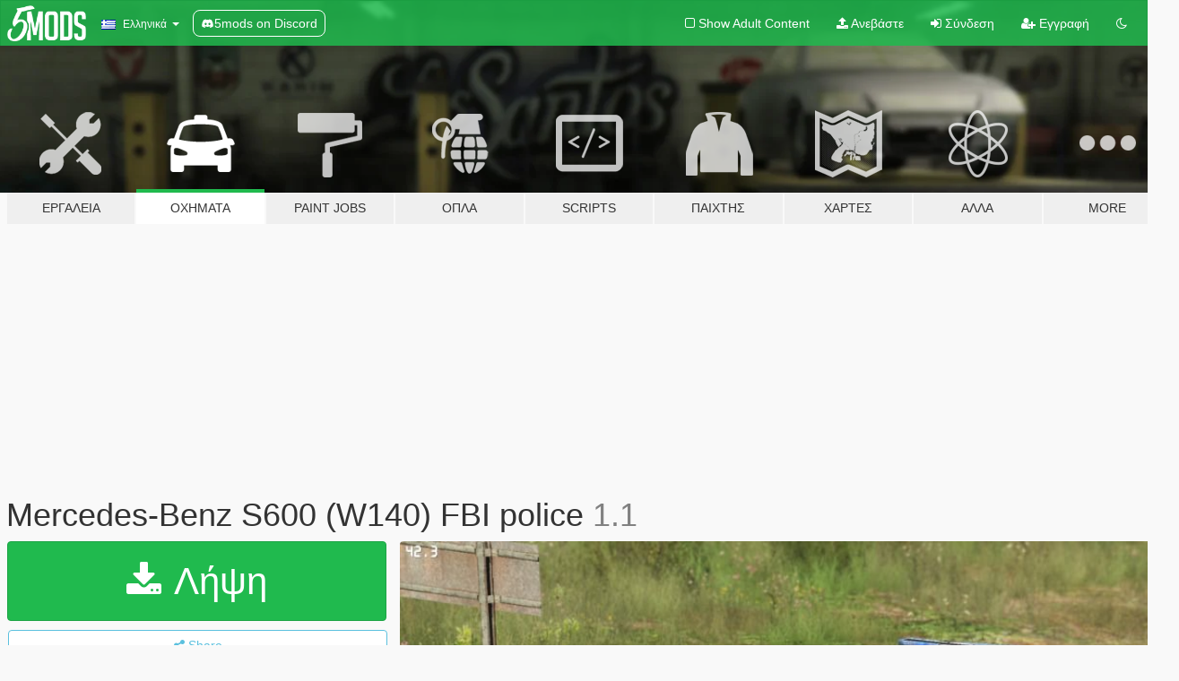

--- FILE ---
content_type: text/html; charset=utf-8
request_url: https://el.gta5-mods.com/vehicles/mercedes-benz-s600-w140-fbi-chinafan-dragon777
body_size: 14821
content:

<!DOCTYPE html>
<html lang="el" dir="ltr">
<head>
	<title>
		Mercedes-Benz S600 (W140) FBI police - GTA5-Mods.com
	</title>

		<script
		  async
		  src="https://hb.vntsm.com/v4/live/vms/sites/gta5-mods.com/index.js"
        ></script>

        <script>
          self.__VM = self.__VM || [];
          self.__VM.push(function (admanager, scope) {
            scope.Config.buildPlacement((configBuilder) => {
              configBuilder.add("billboard");
              configBuilder.addDefaultOrUnique("mobile_mpu").setBreakPoint("mobile")
            }).display("top-ad");

            scope.Config.buildPlacement((configBuilder) => {
              configBuilder.add("leaderboard");
              configBuilder.addDefaultOrUnique("mobile_mpu").setBreakPoint("mobile")
            }).display("central-ad");

            scope.Config.buildPlacement((configBuilder) => {
              configBuilder.add("mpu");
              configBuilder.addDefaultOrUnique("mobile_mpu").setBreakPoint("mobile")
            }).display("side-ad");

            scope.Config.buildPlacement((configBuilder) => {
              configBuilder.add("leaderboard");
              configBuilder.addDefaultOrUnique("mpu").setBreakPoint({ mediaQuery: "max-width:1200px" })
            }).display("central-ad-2");

            scope.Config.buildPlacement((configBuilder) => {
              configBuilder.add("leaderboard");
              configBuilder.addDefaultOrUnique("mobile_mpu").setBreakPoint("mobile")
            }).display("bottom-ad");

            scope.Config.buildPlacement((configBuilder) => {
              configBuilder.add("desktop_takeover");
              configBuilder.addDefaultOrUnique("mobile_takeover").setBreakPoint("mobile")
            }).display("takeover-ad");

            scope.Config.get('mpu').display('download-ad-1');
          });
        </script>

	<meta charset="utf-8">
	<meta name="viewport" content="width=320, initial-scale=1.0, maximum-scale=1.0">
	<meta http-equiv="X-UA-Compatible" content="IE=edge">
	<meta name="msapplication-config" content="none">
	<meta name="theme-color" content="#20ba4e">
	<meta name="msapplication-navbutton-color" content="#20ba4e">
	<meta name="apple-mobile-web-app-capable" content="yes">
	<meta name="apple-mobile-web-app-status-bar-style" content="#20ba4e">
	<meta name="csrf-param" content="authenticity_token" />
<meta name="csrf-token" content="W0iSaRoPYwqDDFAJLNqaqc9OHFgEvsHxPf/lhq9xSrW9D1eZjI8TsYHyp4TAEaujQCFtGiCdNlvWdHlTgrcVMQ==" />
	    <!--suppress ALL -->

    <meta property="og:url" content="https://el.gta5-mods.com/vehicles/mercedes-benz-s600-w140-fbi-chinafan-dragon777">
    <meta property="og:title" content="Mercedes-Benz S600 (W140) FBI police">
    <meta property="og:description" content="欢迎关注我的微博：China帆帆 分享最新作品和寻找共同爱好 欢迎加入GTA5资源分享群：522256307  Model: Mad EA, k1real24  Convert and rework: DragoN777  Lightbar: CHINAFAN  Installation 1.Open archive with program OpenIV &quot;GTA V\x64e.rpf\levels\gta5\vehicles.rpf&quot; and replace files:  -fbi_hi.yft -fbi.yft -fbi.ytd">
    <meta property="og:site_name" content="GTA5-Mods.com">
    <meta property="og:image" content="https://img.gta5-mods.com/q75/images/mercedes-benz-s600-w140-fbi-chinafan-dragon777/83c2ac-_GM-2016-04-09 14-06-24.jpg">

    <meta name="twitter:card" content="summary_large_image">
    <meta name="twitter:site" content="@5mods">
    <meta name="twitter:title" content="Mercedes-Benz S600 (W140) FBI police">
    <meta name="twitter:description" content="欢迎关注我的微博：China帆帆 分享最新作品和寻找共同爱好 欢迎加入GTA5资源分享群：522256307  Model: Mad EA, k1real24  Convert and rework: DragoN777  Lightbar: CHINAFAN  Installation 1.Open archive with program OpenIV &quot;GTA V\x64e.rpf\levels\gta5\vehicles.rpf&quot; and replace files:  -fbi_hi.yft -fbi.yft -fbi.ytd">
    <meta name="twitter:image" content="https://img.gta5-mods.com/q75/images/mercedes-benz-s600-w140-fbi-chinafan-dragon777/83c2ac-_GM-2016-04-09 14-06-24.jpg">


	<link rel="shortcut icon" type="image/x-icon" href="https://images.gta5-mods.com/icons/favicon.png">
	<link rel="stylesheet" media="screen" href="/assets/application-7e510725ebc5c55e88a9fd87c027a2aa9e20126744fbac89762e0fd54819c399.css" />
	    <link rel="alternate" hreflang="id" href="https://id.gta5-mods.com/vehicles/mercedes-benz-s600-w140-fbi-chinafan-dragon777">
    <link rel="alternate" hreflang="ms" href="https://ms.gta5-mods.com/vehicles/mercedes-benz-s600-w140-fbi-chinafan-dragon777">
    <link rel="alternate" hreflang="bg" href="https://bg.gta5-mods.com/vehicles/mercedes-benz-s600-w140-fbi-chinafan-dragon777">
    <link rel="alternate" hreflang="ca" href="https://ca.gta5-mods.com/vehicles/mercedes-benz-s600-w140-fbi-chinafan-dragon777">
    <link rel="alternate" hreflang="cs" href="https://cs.gta5-mods.com/vehicles/mercedes-benz-s600-w140-fbi-chinafan-dragon777">
    <link rel="alternate" hreflang="da" href="https://da.gta5-mods.com/vehicles/mercedes-benz-s600-w140-fbi-chinafan-dragon777">
    <link rel="alternate" hreflang="de" href="https://de.gta5-mods.com/vehicles/mercedes-benz-s600-w140-fbi-chinafan-dragon777">
    <link rel="alternate" hreflang="el" href="https://el.gta5-mods.com/vehicles/mercedes-benz-s600-w140-fbi-chinafan-dragon777">
    <link rel="alternate" hreflang="en" href="https://www.gta5-mods.com/vehicles/mercedes-benz-s600-w140-fbi-chinafan-dragon777">
    <link rel="alternate" hreflang="es" href="https://es.gta5-mods.com/vehicles/mercedes-benz-s600-w140-fbi-chinafan-dragon777">
    <link rel="alternate" hreflang="fr" href="https://fr.gta5-mods.com/vehicles/mercedes-benz-s600-w140-fbi-chinafan-dragon777">
    <link rel="alternate" hreflang="gl" href="https://gl.gta5-mods.com/vehicles/mercedes-benz-s600-w140-fbi-chinafan-dragon777">
    <link rel="alternate" hreflang="ko" href="https://ko.gta5-mods.com/vehicles/mercedes-benz-s600-w140-fbi-chinafan-dragon777">
    <link rel="alternate" hreflang="hi" href="https://hi.gta5-mods.com/vehicles/mercedes-benz-s600-w140-fbi-chinafan-dragon777">
    <link rel="alternate" hreflang="it" href="https://it.gta5-mods.com/vehicles/mercedes-benz-s600-w140-fbi-chinafan-dragon777">
    <link rel="alternate" hreflang="hu" href="https://hu.gta5-mods.com/vehicles/mercedes-benz-s600-w140-fbi-chinafan-dragon777">
    <link rel="alternate" hreflang="mk" href="https://mk.gta5-mods.com/vehicles/mercedes-benz-s600-w140-fbi-chinafan-dragon777">
    <link rel="alternate" hreflang="nl" href="https://nl.gta5-mods.com/vehicles/mercedes-benz-s600-w140-fbi-chinafan-dragon777">
    <link rel="alternate" hreflang="nb" href="https://no.gta5-mods.com/vehicles/mercedes-benz-s600-w140-fbi-chinafan-dragon777">
    <link rel="alternate" hreflang="pl" href="https://pl.gta5-mods.com/vehicles/mercedes-benz-s600-w140-fbi-chinafan-dragon777">
    <link rel="alternate" hreflang="pt-BR" href="https://pt.gta5-mods.com/vehicles/mercedes-benz-s600-w140-fbi-chinafan-dragon777">
    <link rel="alternate" hreflang="ro" href="https://ro.gta5-mods.com/vehicles/mercedes-benz-s600-w140-fbi-chinafan-dragon777">
    <link rel="alternate" hreflang="ru" href="https://ru.gta5-mods.com/vehicles/mercedes-benz-s600-w140-fbi-chinafan-dragon777">
    <link rel="alternate" hreflang="sl" href="https://sl.gta5-mods.com/vehicles/mercedes-benz-s600-w140-fbi-chinafan-dragon777">
    <link rel="alternate" hreflang="fi" href="https://fi.gta5-mods.com/vehicles/mercedes-benz-s600-w140-fbi-chinafan-dragon777">
    <link rel="alternate" hreflang="sv" href="https://sv.gta5-mods.com/vehicles/mercedes-benz-s600-w140-fbi-chinafan-dragon777">
    <link rel="alternate" hreflang="vi" href="https://vi.gta5-mods.com/vehicles/mercedes-benz-s600-w140-fbi-chinafan-dragon777">
    <link rel="alternate" hreflang="tr" href="https://tr.gta5-mods.com/vehicles/mercedes-benz-s600-w140-fbi-chinafan-dragon777">
    <link rel="alternate" hreflang="uk" href="https://uk.gta5-mods.com/vehicles/mercedes-benz-s600-w140-fbi-chinafan-dragon777">
    <link rel="alternate" hreflang="zh-CN" href="https://zh.gta5-mods.com/vehicles/mercedes-benz-s600-w140-fbi-chinafan-dragon777">

  <script src="/javascripts/ads.js"></script>

		<!-- Nexus Google Tag Manager -->
		<script nonce="true">
//<![CDATA[
				window.dataLayer = window.dataLayer || [];

						window.dataLayer.push({
								login_status: 'Guest',
								user_id: undefined,
								gta5mods_id: undefined,
						});

//]]>
</script>
		<script nonce="true">
//<![CDATA[
				(function(w,d,s,l,i){w[l]=w[l]||[];w[l].push({'gtm.start':
				new Date().getTime(),event:'gtm.js'});var f=d.getElementsByTagName(s)[0],
				j=d.createElement(s),dl=l!='dataLayer'?'&l='+l:'';j.async=true;j.src=
				'https://www.googletagmanager.com/gtm.js?id='+i+dl;f.parentNode.insertBefore(j,f);
				})(window,document,'script','dataLayer','GTM-KCVF2WQ');

//]]>
</script>		<!-- End Nexus Google Tag Manager -->
</head>
<body class=" el">
	<!-- Google Tag Manager (noscript) -->
	<noscript><iframe src="https://www.googletagmanager.com/ns.html?id=GTM-KCVF2WQ"
										height="0" width="0" style="display:none;visibility:hidden"></iframe></noscript>
	<!-- End Google Tag Manager (noscript) -->

<div id="page-cover"></div>
<div id="page-loading">
	<span class="graphic"></span>
	<span class="message">Φορτώνει...</span>
</div>

<div id="page-cover"></div>

<nav id="main-nav" class="navbar navbar-default">
  <div class="container">
    <div class="navbar-header">
      <a class="navbar-brand" href="/"></a>

      <ul class="nav navbar-nav">
        <li id="language-dropdown" class="dropdown">
          <a href="#language" class="dropdown-toggle" data-toggle="dropdown">
            <span class="famfamfam-flag-gr icon"></span>&nbsp;
            <span class="language-name">Ελληνικά</span>
            <span class="caret"></span>
          </a>

          <ul class="dropdown-menu dropdown-menu-with-footer">
                <li>
                  <a href="https://id.gta5-mods.com/vehicles/mercedes-benz-s600-w140-fbi-chinafan-dragon777">
                    <span class="famfamfam-flag-id"></span>
                    <span class="language-name">Bahasa Indonesia</span>
                  </a>
                </li>
                <li>
                  <a href="https://ms.gta5-mods.com/vehicles/mercedes-benz-s600-w140-fbi-chinafan-dragon777">
                    <span class="famfamfam-flag-my"></span>
                    <span class="language-name">Bahasa Melayu</span>
                  </a>
                </li>
                <li>
                  <a href="https://bg.gta5-mods.com/vehicles/mercedes-benz-s600-w140-fbi-chinafan-dragon777">
                    <span class="famfamfam-flag-bg"></span>
                    <span class="language-name">Български</span>
                  </a>
                </li>
                <li>
                  <a href="https://ca.gta5-mods.com/vehicles/mercedes-benz-s600-w140-fbi-chinafan-dragon777">
                    <span class="famfamfam-flag-catalonia"></span>
                    <span class="language-name">Català</span>
                  </a>
                </li>
                <li>
                  <a href="https://cs.gta5-mods.com/vehicles/mercedes-benz-s600-w140-fbi-chinafan-dragon777">
                    <span class="famfamfam-flag-cz"></span>
                    <span class="language-name">Čeština</span>
                  </a>
                </li>
                <li>
                  <a href="https://da.gta5-mods.com/vehicles/mercedes-benz-s600-w140-fbi-chinafan-dragon777">
                    <span class="famfamfam-flag-dk"></span>
                    <span class="language-name">Dansk</span>
                  </a>
                </li>
                <li>
                  <a href="https://de.gta5-mods.com/vehicles/mercedes-benz-s600-w140-fbi-chinafan-dragon777">
                    <span class="famfamfam-flag-de"></span>
                    <span class="language-name">Deutsch</span>
                  </a>
                </li>
                <li>
                  <a href="https://el.gta5-mods.com/vehicles/mercedes-benz-s600-w140-fbi-chinafan-dragon777">
                    <span class="famfamfam-flag-gr"></span>
                    <span class="language-name">Ελληνικά</span>
                  </a>
                </li>
                <li>
                  <a href="https://www.gta5-mods.com/vehicles/mercedes-benz-s600-w140-fbi-chinafan-dragon777">
                    <span class="famfamfam-flag-gb"></span>
                    <span class="language-name">English</span>
                  </a>
                </li>
                <li>
                  <a href="https://es.gta5-mods.com/vehicles/mercedes-benz-s600-w140-fbi-chinafan-dragon777">
                    <span class="famfamfam-flag-es"></span>
                    <span class="language-name">Español</span>
                  </a>
                </li>
                <li>
                  <a href="https://fr.gta5-mods.com/vehicles/mercedes-benz-s600-w140-fbi-chinafan-dragon777">
                    <span class="famfamfam-flag-fr"></span>
                    <span class="language-name">Français</span>
                  </a>
                </li>
                <li>
                  <a href="https://gl.gta5-mods.com/vehicles/mercedes-benz-s600-w140-fbi-chinafan-dragon777">
                    <span class="famfamfam-flag-es-gl"></span>
                    <span class="language-name">Galego</span>
                  </a>
                </li>
                <li>
                  <a href="https://ko.gta5-mods.com/vehicles/mercedes-benz-s600-w140-fbi-chinafan-dragon777">
                    <span class="famfamfam-flag-kr"></span>
                    <span class="language-name">한국어</span>
                  </a>
                </li>
                <li>
                  <a href="https://hi.gta5-mods.com/vehicles/mercedes-benz-s600-w140-fbi-chinafan-dragon777">
                    <span class="famfamfam-flag-in"></span>
                    <span class="language-name">हिन्दी</span>
                  </a>
                </li>
                <li>
                  <a href="https://it.gta5-mods.com/vehicles/mercedes-benz-s600-w140-fbi-chinafan-dragon777">
                    <span class="famfamfam-flag-it"></span>
                    <span class="language-name">Italiano</span>
                  </a>
                </li>
                <li>
                  <a href="https://hu.gta5-mods.com/vehicles/mercedes-benz-s600-w140-fbi-chinafan-dragon777">
                    <span class="famfamfam-flag-hu"></span>
                    <span class="language-name">Magyar</span>
                  </a>
                </li>
                <li>
                  <a href="https://mk.gta5-mods.com/vehicles/mercedes-benz-s600-w140-fbi-chinafan-dragon777">
                    <span class="famfamfam-flag-mk"></span>
                    <span class="language-name">Македонски</span>
                  </a>
                </li>
                <li>
                  <a href="https://nl.gta5-mods.com/vehicles/mercedes-benz-s600-w140-fbi-chinafan-dragon777">
                    <span class="famfamfam-flag-nl"></span>
                    <span class="language-name">Nederlands</span>
                  </a>
                </li>
                <li>
                  <a href="https://no.gta5-mods.com/vehicles/mercedes-benz-s600-w140-fbi-chinafan-dragon777">
                    <span class="famfamfam-flag-no"></span>
                    <span class="language-name">Norsk</span>
                  </a>
                </li>
                <li>
                  <a href="https://pl.gta5-mods.com/vehicles/mercedes-benz-s600-w140-fbi-chinafan-dragon777">
                    <span class="famfamfam-flag-pl"></span>
                    <span class="language-name">Polski</span>
                  </a>
                </li>
                <li>
                  <a href="https://pt.gta5-mods.com/vehicles/mercedes-benz-s600-w140-fbi-chinafan-dragon777">
                    <span class="famfamfam-flag-br"></span>
                    <span class="language-name">Português do Brasil</span>
                  </a>
                </li>
                <li>
                  <a href="https://ro.gta5-mods.com/vehicles/mercedes-benz-s600-w140-fbi-chinafan-dragon777">
                    <span class="famfamfam-flag-ro"></span>
                    <span class="language-name">Română</span>
                  </a>
                </li>
                <li>
                  <a href="https://ru.gta5-mods.com/vehicles/mercedes-benz-s600-w140-fbi-chinafan-dragon777">
                    <span class="famfamfam-flag-ru"></span>
                    <span class="language-name">Русский</span>
                  </a>
                </li>
                <li>
                  <a href="https://sl.gta5-mods.com/vehicles/mercedes-benz-s600-w140-fbi-chinafan-dragon777">
                    <span class="famfamfam-flag-si"></span>
                    <span class="language-name">Slovenščina</span>
                  </a>
                </li>
                <li>
                  <a href="https://fi.gta5-mods.com/vehicles/mercedes-benz-s600-w140-fbi-chinafan-dragon777">
                    <span class="famfamfam-flag-fi"></span>
                    <span class="language-name">Suomi</span>
                  </a>
                </li>
                <li>
                  <a href="https://sv.gta5-mods.com/vehicles/mercedes-benz-s600-w140-fbi-chinafan-dragon777">
                    <span class="famfamfam-flag-se"></span>
                    <span class="language-name">Svenska</span>
                  </a>
                </li>
                <li>
                  <a href="https://vi.gta5-mods.com/vehicles/mercedes-benz-s600-w140-fbi-chinafan-dragon777">
                    <span class="famfamfam-flag-vn"></span>
                    <span class="language-name">Tiếng Việt</span>
                  </a>
                </li>
                <li>
                  <a href="https://tr.gta5-mods.com/vehicles/mercedes-benz-s600-w140-fbi-chinafan-dragon777">
                    <span class="famfamfam-flag-tr"></span>
                    <span class="language-name">Türkçe</span>
                  </a>
                </li>
                <li>
                  <a href="https://uk.gta5-mods.com/vehicles/mercedes-benz-s600-w140-fbi-chinafan-dragon777">
                    <span class="famfamfam-flag-ua"></span>
                    <span class="language-name">Українська</span>
                  </a>
                </li>
                <li>
                  <a href="https://zh.gta5-mods.com/vehicles/mercedes-benz-s600-w140-fbi-chinafan-dragon777">
                    <span class="famfamfam-flag-cn"></span>
                    <span class="language-name">中文</span>
                  </a>
                </li>
          </ul>
        </li>
        <li class="discord-link">
          <a href="https://discord.gg/2PR7aMzD4U" target="_blank" rel="noreferrer">
            <img src="https://images.gta5-mods.com/site/discord-header.svg" height="15px" alt="">
            <span>5mods on Discord</span>
          </a>
        </li>
      </ul>
    </div>

    <ul class="nav navbar-nav navbar-right">
        <li>
          <a href="/adult_filter" title="Light mode">
              <span class="fa fa-square-o"></span>
            <span>Show Adult <span class="adult-filter__content-text">Content</span></span>
          </a>
        </li>
      <li class="hidden-xs">
        <a href="/upload">
          <span class="icon fa fa-upload"></span>
          Ανεβάστε
        </a>
      </li>

        <li>
          <a href="/login?r=/vehicles/mercedes-benz-s600-w140-fbi-chinafan-dragon777">
            <span class="icon fa fa-sign-in"></span>
            <span class="login-text">Σύνδεση</span>
          </a>
        </li>

        <li class="hidden-xs">
          <a href="/register?r=/vehicles/mercedes-benz-s600-w140-fbi-chinafan-dragon777">
            <span class="icon fa fa-user-plus"></span>
            Εγγραφή
          </a>
        </li>

        <li>
            <a href="/dark_mode" title="Dark mode">
              <span class="fa fa-moon-o"></span>
            </a>
        </li>

      <li id="search-dropdown">
        <a href="#search" class="dropdown-toggle" data-toggle="dropdown">
          <span class="fa fa-search"></span>
        </a>

        <div class="dropdown-menu">
          <div class="form-inline">
            <div class="form-group">
              <div class="input-group">
                <div class="input-group-addon"><span  class="fa fa-search"></span></div>
                <input type="text" class="form-control" placeholder="Ψάξε για GTA 5 mods...">
              </div>
            </div>
            <button type="submit" class="btn btn-primary">
              Αναζήτηση
            </button>
          </div>
        </div>
      </li>
    </ul>
  </div>
</nav>

<div id="banner" class="vehicles">
  <div class="container hidden-xs">
    <div id="intro">
      <h1 class="styled">Καλωσόρισες στο GTA5-Mods.com</h1>
      <p>Select one of the following categories to start browsing the latest GTA 5 PC mods:</p>
    </div>
  </div>

  <div class="container">
    <ul id="navigation" class="clearfix el">
        <li class="tools ">
          <a href="/tools">
            <span class="icon-category"></span>
            <span class="label-border"></span>
            <span class="label-category ">
              <span>Εργαλεία</span>
            </span>
          </a>
        </li>
        <li class="vehicles active">
          <a href="/vehicles">
            <span class="icon-category"></span>
            <span class="label-border"></span>
            <span class="label-category ">
              <span>Οχήματα</span>
            </span>
          </a>
        </li>
        <li class="paintjobs ">
          <a href="/paintjobs">
            <span class="icon-category"></span>
            <span class="label-border"></span>
            <span class="label-category ">
              <span>Paint Jobs</span>
            </span>
          </a>
        </li>
        <li class="weapons ">
          <a href="/weapons">
            <span class="icon-category"></span>
            <span class="label-border"></span>
            <span class="label-category ">
              <span>Όπλα</span>
            </span>
          </a>
        </li>
        <li class="scripts ">
          <a href="/scripts">
            <span class="icon-category"></span>
            <span class="label-border"></span>
            <span class="label-category ">
              <span>Scripts</span>
            </span>
          </a>
        </li>
        <li class="player ">
          <a href="/player">
            <span class="icon-category"></span>
            <span class="label-border"></span>
            <span class="label-category ">
              <span>Παίχτης</span>
            </span>
          </a>
        </li>
        <li class="maps ">
          <a href="/maps">
            <span class="icon-category"></span>
            <span class="label-border"></span>
            <span class="label-category ">
              <span>Χάρτες</span>
            </span>
          </a>
        </li>
        <li class="misc ">
          <a href="/misc">
            <span class="icon-category"></span>
            <span class="label-border"></span>
            <span class="label-category ">
              <span>Άλλα</span>
            </span>
          </a>
        </li>
      <li id="more-dropdown" class="more dropdown">
        <a href="#more" class="dropdown-toggle" data-toggle="dropdown">
          <span class="icon-category"></span>
          <span class="label-border"></span>
          <span class="label-category ">
            <span>More</span>
          </span>
        </a>

        <ul class="dropdown-menu pull-right">
          <li>
            <a href="http://www.gta5cheats.com" target="_blank">
              <span class="fa fa-external-link"></span>
              GTA 5 Cheats
            </a>
          </li>
        </ul>
      </li>
    </ul>
  </div>
</div>

<div id="content">
  


<div id="file" class="container" data-user-file-id="19233">
  <div class="clearfix">
      <div id="top-ad" class="ad-container"></div>

    <h1>
      
      Mercedes-Benz S600 (W140) FBI police
      <span class="version">1.1</span>

    </h1>
  </div>


    <div id="file-container" class="row">
      <div class="col-sm-5 col-lg-4">

          <a href="/vehicles/mercedes-benz-s600-w140-fbi-chinafan-dragon777/download/25304" class="btn btn-primary btn-download" >
            <span class="fa fa-download"></span>
            Λήψη
          </a>

        <div class="file-actions">

          <div class="row">
            <div class="col-xs-12 share-container">
              <div id="share-list">
                <ul>
                  <li>
                    <a href="#share-facebook" class="facebook" title="Share to Facebook">
                      <span class="fa fa-facebook"></span>
                    </a>
                  </li>
                  <li>
                    <a href="#share-twitter" class="twitter" title="Share to Twitter" data-text="Mercedes-Benz S600 (W140) FBI police">
                      <span class="fa fa-twitter"></span>
                    </a>
                  </li>
                  <li>
                    <a href="#share-vk" class="vk" title="Share to VKontakte">
                      <span class="fa fa-vk"></span>
                    </a>
                  </li>
                </ul>
              </div>

              <button class="btn btn-o-info btn-block">
                <span class="fa fa-share-alt "></span>
                <span>Share</span>
              </button>
            </div>

          </div>
        </div>
        <div class="panel panel-default">
          <div class="panel-body">
            <div class="user-panel row">
              <div class="col-xs-3">
                <a href="/users/CHINAFAN">
                  <img class="img-responsive" src="https://img.gta5-mods.com/q75-w100-h100-cfill/avatars/75240/chinafan.png" alt="Chinafan" />
                </a>
              </div>
              <div class="col-xs-9">
                <a class="username" href="/users/CHINAFAN">CHINAFAN &amp; DragoN777</a>
                  <br/>
                  <div class="user-social">
                    












                  </div>

                  


              </div>
            </div>
          </div>
        </div>

          <div class="panel panel-default hidden-xs">
            <div class="panel-body">
  <h3 class="mt-0">
    <i class="fa fa-list-alt"></i>
    <span class="translation_missing" title="translation missing: el.user_file.all_versions">All Versions</span>
  </h3>
      <div class="well pull-left file-version-container ">
        <div class="pull-left">
          <i class="fa fa-file"></i>&nbsp;1.1 <span>(current)</span>
          <p>
            <span class="num-downloads">9.160 λήψεις <span class="file-size">, 20 MB</span></span>
            <br/><span class="num-downloads">10 Απρίλιος 2016</span>
          </p>
        </div>
        <div class="pull-right" >
                  <a target="_blank" href="https://www.virustotal.com/file/f4812aaa679caffcb7f2c9cad916f1db262e514ff797b1b0f51abeea053f9781/analysis/1498283521/"><i data-container="body" data-trigger="hover" data-toggle="popover" data-placement="top" data-html="true" data-title="<b class='color-success'>This file is safe <i class='fa fa-check-circle-o'></i></b>" data-content="<i>This file has been scanned for viruses and is safe to download.</i>" class="fa fa-shield vt-version"></i></a>

              <a target="_blank" href="/vehicles/mercedes-benz-s600-w140-fbi-chinafan-dragon777/download/25304"><i class="fa fa-download download-version"></i></a>
        </div>
      </div>
</div>
          </div>

          <div id="side-ad" class="ad-container"></div>

        <div class="file-list">
            <div class="col-xs-12 hidden-xs">
              <h4>More mods by <a class="username" href="/users/CHINAFAN">CHINAFAN</a>:</h4>
                
<div class="file-list-obj">
  <a href="/paintjobs/2012-cadillac-escalade-esv-police-chinese-police" title="2012 Cadillac Escalade ESV Chinese Police" class="preview empty">

    <img title="2012 Cadillac Escalade ESV Chinese Police" class="img-responsive" alt="2012 Cadillac Escalade ESV Chinese Police" src="https://img.gta5-mods.com/q75-w500-h333-cfill/images/2012-cadillac-escalade-esv-police-chinese-police/c881b9-_GM-2016-03-04 20-52-52.jpg" />

      <ul class="categories">
            <li>Emergency</li>
            <li>China</li>
            <li>Asia</li>
      </ul>

      <div class="stats">
        <div>
            <span title="4.6 star rating">
              <span class="fa fa-star"></span> 4.6
            </span>
        </div>
        <div>
          <span title="2.871 Λήψεις">
            <span class="fa fa-download"></span> 2.871
          </span>
          <span class="stats-likes" title="Αρέσει σε 15">
            <span class="fa fa-thumbs-up"></span> 15
          </span>
        </div>
      </div>

  </a>
  <div class="details">
    <div class="top">
      <div class="name">
        <a href="/paintjobs/2012-cadillac-escalade-esv-police-chinese-police" title="2012 Cadillac Escalade ESV Chinese Police">
          <span dir="ltr">2012 Cadillac Escalade ESV Chinese Police</span>
        </a>
      </div>
        <div class="version" dir="ltr" title="1.1">1.1</div>
    </div>
    <div class="bottom">
      <span class="bottom-by">By</span> <a href="/users/CHINAFAN" title="CHINAFAN">CHINAFAN</a>
    </div>
  </div>
</div>
                
<div class="file-list-obj">
  <a href="/vehicles/lamborghini-huracan-itailan-police-and-lapd" title="Lamborghini Huracan Italian Police and LAPD [Template]" class="preview empty">

    <img title="Lamborghini Huracan Italian Police and LAPD [Template]" class="img-responsive" alt="Lamborghini Huracan Italian Police and LAPD [Template]" src="https://img.gta5-mods.com/q75-w500-h333-cfill/images/lamborghini-huracan-itailan-police-and-lapd/5818e5-20160412182350_1.jpg" />

      <ul class="categories">
            <li>Car</li>
            <li>Lamborghini</li>
            <li>Emergency</li>
            <li>Italy</li>
            <li>Europe</li>
            <li>Los Angeles</li>
      </ul>

      <div class="stats">
        <div>
            <span title="5.0 star rating">
              <span class="fa fa-star"></span> 5.0
            </span>
        </div>
        <div>
          <span title="18.406 Λήψεις">
            <span class="fa fa-download"></span> 18.406
          </span>
          <span class="stats-likes" title="Αρέσει σε 100">
            <span class="fa fa-thumbs-up"></span> 100
          </span>
        </div>
      </div>

  </a>
  <div class="details">
    <div class="top">
      <div class="name">
        <a href="/vehicles/lamborghini-huracan-itailan-police-and-lapd" title="Lamborghini Huracan Italian Police and LAPD [Template]">
          <span dir="ltr">Lamborghini Huracan Italian Police and LAPD [Template]</span>
        </a>
      </div>
        <div class="version" dir="ltr" title="1.1">1.1</div>
    </div>
    <div class="bottom">
      <span class="bottom-by">By</span> <a href="/users/CHINAFAN" title="CHINAFAN">CHINAFAN</a>
    </div>
  </div>
</div>
                
<div class="file-list-obj">
  <a href="/paintjobs/2015-dodge-changer-rt-chinese-police" title="2015 Dodge Charger RT Chinese Police (道奇挑战者中国警车)" class="preview empty">

    <img title="2015 Dodge Charger RT Chinese Police (道奇挑战者中国警车)" class="img-responsive" alt="2015 Dodge Charger RT Chinese Police (道奇挑战者中国警车)" src="https://img.gta5-mods.com/q75-w500-h333-cfill/images/2015-dodge-changer-rt-chinese-police/3f1dc5-CHVER4.jpg" />

      <ul class="categories">
            <li>Emergency</li>
            <li>China</li>
            <li>Asia</li>
      </ul>

      <div class="stats">
        <div>
            <span title="5.0 star rating">
              <span class="fa fa-star"></span> 5.0
            </span>
        </div>
        <div>
          <span title="2.775 Λήψεις">
            <span class="fa fa-download"></span> 2.775
          </span>
          <span class="stats-likes" title="Αρέσει σε 6">
            <span class="fa fa-thumbs-up"></span> 6
          </span>
        </div>
      </div>

  </a>
  <div class="details">
    <div class="top">
      <div class="name">
        <a href="/paintjobs/2015-dodge-changer-rt-chinese-police" title="2015 Dodge Charger RT Chinese Police (道奇挑战者中国警车)">
          <span dir="ltr">2015 Dodge Charger RT Chinese Police (道奇挑战者中国警车)</span>
        </a>
      </div>
        <div class="version" dir="ltr" title="1.1">1.1</div>
    </div>
    <div class="bottom">
      <span class="bottom-by">By</span> <a href="/users/CHINAFAN" title="CHINAFAN">CHINAFAN</a>
    </div>
  </div>
</div>
                
<div class="file-list-obj">
  <a href="/paintjobs/chinese-police-chinafan" title="Chinese Police Škoda Octavia (斯柯达明锐)" class="preview empty">

    <img title="Chinese Police Škoda Octavia (斯柯达明锐)" class="img-responsive" alt="Chinese Police Škoda Octavia (斯柯达明锐)" src="https://img.gta5-mods.com/q75-w500-h333-cfill/images/chinese-police-chinafan/bdf32a-_GM-2016-01-30 04-23-21.jpg" />

      <ul class="categories">
            <li>Emergency</li>
            <li>China</li>
            <li>Asia</li>
      </ul>

      <div class="stats">
        <div>
            <span title="4.5 star rating">
              <span class="fa fa-star"></span> 4.5
            </span>
        </div>
        <div>
          <span title="1.472 Λήψεις">
            <span class="fa fa-download"></span> 1.472
          </span>
          <span class="stats-likes" title="Αρέσει σε 5">
            <span class="fa fa-thumbs-up"></span> 5
          </span>
        </div>
      </div>

  </a>
  <div class="details">
    <div class="top">
      <div class="name">
        <a href="/paintjobs/chinese-police-chinafan" title="Chinese Police Škoda Octavia (斯柯达明锐)">
          <span dir="ltr">Chinese Police Škoda Octavia (斯柯达明锐)</span>
        </a>
      </div>
        <div class="version" dir="ltr" title="1.1">1.1</div>
    </div>
    <div class="bottom">
      <span class="bottom-by">By</span> <a href="/users/CHINAFAN" title="CHINAFAN">CHINAFAN</a>
    </div>
  </div>
</div>
                
<div class="file-list-obj">
  <a href="/paintjobs/flags-of-china-for-marshall" title="Chinese Flag for Marshall" class="preview empty">

    <img title="Chinese Flag for Marshall" class="img-responsive" alt="Chinese Flag for Marshall" src="https://img.gta5-mods.com/q75-w500-h333-cfill/images/flags-of-china-for-marshall/d1a728-_GM-2016-02-26 05-32-41.jpg" />

      <ul class="categories">
            <li>International</li>
            <li>Flag</li>
            <li>China</li>
            <li>Asia</li>
      </ul>

      <div class="stats">
        <div>
            <span title="5.0 star rating">
              <span class="fa fa-star"></span> 5.0
            </span>
        </div>
        <div>
          <span title="421 Λήψεις">
            <span class="fa fa-download"></span> 421
          </span>
          <span class="stats-likes" title="Αρέσει σε 3">
            <span class="fa fa-thumbs-up"></span> 3
          </span>
        </div>
      </div>

  </a>
  <div class="details">
    <div class="top">
      <div class="name">
        <a href="/paintjobs/flags-of-china-for-marshall" title="Chinese Flag for Marshall">
          <span dir="ltr">Chinese Flag for Marshall</span>
        </a>
      </div>
        <div class="version" dir="ltr" title="1.1">1.1</div>
    </div>
    <div class="bottom">
      <span class="bottom-by">By</span> <a href="/users/CHINAFAN" title="CHINAFAN">CHINAFAN</a>
    </div>
  </div>
</div>
            </div>

        </div>
      </div>

      <div class="col-sm-7 col-lg-8">
          <div id="file-media">
            <!-- Cover Media -->
            <div class="text-center">

                <a target="_blank" class="thumbnail mfp-image cover-media" title="Mercedes-Benz S600 (W140) FBI police" href="https://img.gta5-mods.com/q95/images/mercedes-benz-s600-w140-fbi-chinafan-dragon777/83c2ac-_GM-2016-04-09 14-06-24.jpg"><img class="img-responsive" src="https://img.gta5-mods.com/q85-w800/images/mercedes-benz-s600-w140-fbi-chinafan-dragon777/83c2ac-_GM-2016-04-09 14-06-24.jpg" alt="83c2ac  gm 2016 04 09 14 06 24" /></a>
            </div>

            <!-- Remaining Media -->
              <div class="media-thumbnails row">
                    <div class="col-xs-4 col-md-2">
                      <a target="_blank" class="thumbnail mfp-image" title="Mercedes-Benz S600 (W140) FBI police" href="https://img.gta5-mods.com/q95/images/mercedes-benz-s600-w140-fbi-chinafan-dragon777/83c2ac-_GM-2016-04-10 09-12-46.jpg"><img class="img-responsive" src="https://img.gta5-mods.com/q75-w350-h233-cfill/images/mercedes-benz-s600-w140-fbi-chinafan-dragon777/83c2ac-_GM-2016-04-10 09-12-46.jpg" alt="83c2ac  gm 2016 04 10 09 12 46" /></a>
                    </div>
                    <div class="col-xs-4 col-md-2">
                      <a target="_blank" class="thumbnail mfp-image" title="Mercedes-Benz S600 (W140) FBI police" href="https://img.gta5-mods.com/q95/images/mercedes-benz-s600-w140-fbi-chinafan-dragon777/83c2ac-_GM-2016-04-09 14-07-59.jpg"><img class="img-responsive" src="https://img.gta5-mods.com/q75-w350-h233-cfill/images/mercedes-benz-s600-w140-fbi-chinafan-dragon777/83c2ac-_GM-2016-04-09 14-07-59.jpg" alt="83c2ac  gm 2016 04 09 14 07 59" /></a>
                    </div>
                    <div class="col-xs-4 col-md-2">
                      <a target="_blank" class="thumbnail mfp-image" title="Mercedes-Benz S600 (W140) FBI police" href="https://img.gta5-mods.com/q95/images/mercedes-benz-s600-w140-fbi-chinafan-dragon777/83c2ac-_GM-2016-04-10 09-13-33.jpg"><img class="img-responsive" src="https://img.gta5-mods.com/q75-w350-h233-cfill/images/mercedes-benz-s600-w140-fbi-chinafan-dragon777/83c2ac-_GM-2016-04-10 09-13-33.jpg" alt="83c2ac  gm 2016 04 10 09 13 33" /></a>
                    </div>
                    <div class="col-xs-4 col-md-2">
                      <a target="_blank" class="thumbnail mfp-image" title="Mercedes-Benz S600 (W140) FBI police" href="https://img.gta5-mods.com/q95/images/mercedes-benz-s600-w140-fbi-chinafan-dragon777/83c2ac-cover.jpg"><img class="img-responsive" src="https://img.gta5-mods.com/q75-w350-h233-cfill/images/mercedes-benz-s600-w140-fbi-chinafan-dragon777/83c2ac-cover.jpg" alt="83c2ac cover" /></a>
                    </div>
                    <div class="col-xs-4 col-md-2">
                      <a target="_blank" class="thumbnail mfp-image" title="Mercedes-Benz S600 (W140) FBI police" href="https://img.gta5-mods.com/q95/images/mercedes-benz-s600-w140-fbi-chinafan-dragon777/83c2ac-_GM-2016-04-09 14-05-44.jpg"><img class="img-responsive" src="https://img.gta5-mods.com/q75-w350-h233-cfill/images/mercedes-benz-s600-w140-fbi-chinafan-dragon777/83c2ac-_GM-2016-04-09 14-05-44.jpg" alt="83c2ac  gm 2016 04 09 14 05 44" /></a>
                    </div>
                    <div class="col-xs-4 col-md-2">
                      <a target="_blank" class="thumbnail mfp-image" title="Mercedes-Benz S600 (W140) FBI police" href="https://img.gta5-mods.com/q95/images/mercedes-benz-s600-w140-fbi-chinafan-dragon777/83c2ac-_GM-2016-04-09 14-07-45.jpg"><img class="img-responsive" src="https://img.gta5-mods.com/q75-w350-h233-cfill/images/mercedes-benz-s600-w140-fbi-chinafan-dragon777/83c2ac-_GM-2016-04-09 14-07-45.jpg" alt="83c2ac  gm 2016 04 09 14 07 45" /></a>
                    </div>

                  <div class="extra-media collapse">
                        <div class="col-xs-4 col-md-2">
                          <a target="_blank" class="thumbnail mfp-image" title="Mercedes-Benz S600 (W140) FBI police" href="https://img.gta5-mods.com/q95/images/mercedes-benz-s600-w140-fbi-chinafan-dragon777/83c2ac-_GM-2016-04-09 14-08-38.jpg"><img class="img-responsive" src="https://img.gta5-mods.com/q75-w350-h233-cfill/images/mercedes-benz-s600-w140-fbi-chinafan-dragon777/83c2ac-_GM-2016-04-09 14-08-38.jpg" alt="83c2ac  gm 2016 04 09 14 08 38" /></a>
                        </div>
                        <div class="col-xs-4 col-md-2">
                          <a target="_blank" class="thumbnail mfp-image" title="Mercedes-Benz S600 (W140) FBI police" href="https://img.gta5-mods.com/q95/images/mercedes-benz-s600-w140-fbi-chinafan-dragon777/83c2ac-_GM-2016-04-09 14-13-36.jpg"><img class="img-responsive" src="https://img.gta5-mods.com/q75-w350-h233-cfill/images/mercedes-benz-s600-w140-fbi-chinafan-dragon777/83c2ac-_GM-2016-04-09 14-13-36.jpg" alt="83c2ac  gm 2016 04 09 14 13 36" /></a>
                        </div>
                        <div class="col-xs-4 col-md-2">
                          <a target="_blank" class="thumbnail mfp-image" title="Mercedes-Benz S600 (W140) FBI police" href="https://img.gta5-mods.com/q95/images/mercedes-benz-s600-w140-fbi-chinafan-dragon777/83c2ac-_GM-2016-04-09 14-14-17.jpg"><img class="img-responsive" src="https://img.gta5-mods.com/q75-w350-h233-cfill/images/mercedes-benz-s600-w140-fbi-chinafan-dragon777/83c2ac-_GM-2016-04-09 14-14-17.jpg" alt="83c2ac  gm 2016 04 09 14 14 17" /></a>
                        </div>
                        <div class="col-xs-4 col-md-2">
                          <a target="_blank" class="thumbnail mfp-image" title="Mercedes-Benz S600 (W140) FBI police" href="https://img.gta5-mods.com/q95/images/mercedes-benz-s600-w140-fbi-chinafan-dragon777/83c2ac-_GM-2016-04-09 14-14-28.jpg"><img class="img-responsive" src="https://img.gta5-mods.com/q75-w350-h233-cfill/images/mercedes-benz-s600-w140-fbi-chinafan-dragon777/83c2ac-_GM-2016-04-09 14-14-28.jpg" alt="83c2ac  gm 2016 04 09 14 14 28" /></a>
                        </div>
                        <div class="col-xs-4 col-md-2">
                          <a target="_blank" class="thumbnail mfp-image" title="Mercedes-Benz S600 (W140) FBI police" href="https://img.gta5-mods.com/q95/images/mercedes-benz-s600-w140-fbi-chinafan-dragon777/83c2ac-_GM-2016-04-10 09-11-20.jpg"><img class="img-responsive" src="https://img.gta5-mods.com/q75-w350-h233-cfill/images/mercedes-benz-s600-w140-fbi-chinafan-dragon777/83c2ac-_GM-2016-04-10 09-11-20.jpg" alt="83c2ac  gm 2016 04 10 09 11 20" /></a>
                        </div>
                        <div class="col-xs-4 col-md-2">
                          
  <a href="https://www.youtube.com/watch?v=FzWJ0q6dKik" class="thumbnail mfp-iframe" data-video-source="YOUTUBE" data-video-source-id="FzWJ0q6dKik" data-username="Faslockon">
    
    <span class="play-button fa fa-youtube-play"></span>
    <img class="img-responsive" src="https://img.youtube.com/vi/FzWJ0q6dKik/mqdefault.jpg" alt="Mqdefault" />
  </a>


                        </div>
                        <div class="col-xs-4 col-md-2">
                          
  <a href="https://www.youtube.com/watch?v=1PtGVpGp9Jg" class="thumbnail mfp-iframe" data-video-source="YOUTUBE" data-video-source-id="1PtGVpGp9Jg" data-username="RalFingerLP">
    
    <span class="play-button fa fa-youtube-play"></span>
    <img class="img-responsive" src="https://img.youtube.com/vi/1PtGVpGp9Jg/mqdefault.jpg" alt="Mqdefault" />
  </a>


                        </div>
                        <div class="col-xs-4 col-md-2">
                          
  <a href="https://www.youtube.com/watch?v=_rUjcQowIe8" class="thumbnail mfp-iframe" data-video-source="YOUTUBE" data-video-source-id="_rUjcQowIe8" data-username="EnRo">
    
    <span class="play-button fa fa-youtube-play"></span>
    <img class="img-responsive" src="https://img.youtube.com/vi/_rUjcQowIe8/mqdefault.jpg" alt="Mqdefault" />
  </a>


                        </div>
                        <div class="col-xs-4 col-md-2">
                          
  <a href="https://www.youtube.com/watch?v=qXO48qJfsi4" class="thumbnail mfp-iframe" data-video-source="YOUTUBE" data-video-source-id="qXO48qJfsi4" data-username="sabir">
    
    <span class="play-button fa fa-youtube-play"></span>
    <img class="img-responsive" src="https://img.youtube.com/vi/qXO48qJfsi4/mqdefault.jpg" alt="Mqdefault" />
  </a>


                        </div>
                  </div>
              </div>

                <a href="#more" class="media-limit btn btn-o-primary btn-block btn-sm">
                  <span class="fa fa-angle-down"></span>
                  Expand to see all images and videos
                  <span class="fa fa-angle-down"></span>
                </a>
          </div>

        <h3 class="clearfix" dir="auto">
          <div class="pull-left file-stats">
            <i class="fa fa-cloud-download pull-left download-icon"></i>
            <div class="file-stat file-downloads pull-left">
              <span class="num-downloads">9.160</span>
              <label>Λήψεις</label>
            </div>
            <i class="fa fa-thumbs-o-up pull-left like-icon"></i>
            <div class="file-stat file-likes pull-left">
              <span class="num-likes">60</span>
              <label>Likes</label>
            </div>
          </div>

                <span class="comment-average-container pull-right">
                    <span class="comment-average-rating" data-rating="3.92"></span>
                    <label>3.92 / 5 αστέρια (6 ψήφοι)</label>
                </span>
        </h3>
        <div id="featured-comment">
          <ul class="media-list pinned-comments">
            
          </ul>
        </div>
        <div class="visible-xs-block">
          <div class="panel panel-default">
            <div class="panel-body">
              <div class="file-description">
                      <span class="description-body description-collapsed" dir="auto">
                        欢迎关注我的微博：China帆帆 分享最新作品和寻找共同爱好<br/>欢迎加入GTA5资源分享群：522256307 <br/>Model: Mad EA, k1real24 <br/>Convert and rework: DragoN777 <br/>Lightbar: CHINAFAN<br/><br/><b>Installation</b><br/>1.Open archive with program OpenIV "GTA V\x64e.rpf\levels\gta5\vehicles.rpf" and replace files:<br/><br/>-fbi_hi.yft<br/>-fbi.yft<br/>-fbi.ytd
                        <div class="read-more-button-container">
                          <div class="read-more-gradient"></div>
                          <div class="read-more-button">Show Full Description</div>
                        </div>
                      </span>
              </div>
                <div id=tag-list>
                    <div>
                      <a href="/all/tags/car/most-downloaded">
                            <span class="label label-default">
                              <span class="fa fa-tag"></span>
                              Car
                            </span>
                      </a>
                    </div>
                    <div>
                      <a href="/all/tags/mercedes-benz/most-downloaded">
                            <span class="label label-default">
                              <span class="fa fa-tag"></span>
                              Mercedes-Benz
                            </span>
                      </a>
                    </div>
                    <div>
                      <a href="/all/tags/emergency/most-downloaded">
                            <span class="label label-default">
                              <span class="fa fa-tag"></span>
                              Emergency
                            </span>
                      </a>
                    </div>
                </div>


              <div id="file-dates">

                <br/>
                <small title="10 Απρίλιος 2016 01:40">
                  <strong>Πρωτοανέβηκε:</strong>
                  10 Απρίλιος 2016
                  
                </small>

                  <br/>
                  <small title="11 Απρίλιος 2016 01:06">
                    <strong>Πιο πρόσφατη ενημέρωση:</strong>
                    11 Απρίλιος 2016
                  </small>

                  <br/>
                  <small title="23 Ιανουάριος 2026 14:39">
                    <strong>Last Downloaded:</strong>
                    πριν 1 μέρα
                  </small>
              </div>
            </div>
          </div>

          <div class="panel panel-default visible-xs-block">
            <div class="panel-body">
  <h3 class="mt-0">
    <i class="fa fa-list-alt"></i>
    <span class="translation_missing" title="translation missing: el.user_file.all_versions">All Versions</span>
  </h3>
      <div class="well pull-left file-version-container ">
        <div class="pull-left">
          <i class="fa fa-file"></i>&nbsp;1.1 <span>(current)</span>
          <p>
            <span class="num-downloads">9.160 λήψεις <span class="file-size">, 20 MB</span></span>
            <br/><span class="num-downloads">10 Απρίλιος 2016</span>
          </p>
        </div>
        <div class="pull-right" >
                  <a target="_blank" href="https://www.virustotal.com/file/f4812aaa679caffcb7f2c9cad916f1db262e514ff797b1b0f51abeea053f9781/analysis/1498283521/"><i data-container="body" data-trigger="hover" data-toggle="popover" data-placement="top" data-html="true" data-title="<b class='color-success'>This file is safe <i class='fa fa-check-circle-o'></i></b>" data-content="<i>This file has been scanned for viruses and is safe to download.</i>" class="fa fa-shield vt-version"></i></a>

              <a target="_blank" href="/vehicles/mercedes-benz-s600-w140-fbi-chinafan-dragon777/download/25304"><i class="fa fa-download download-version"></i></a>
        </div>
      </div>
</div>
          </div>

          <h3 class="clearfix comments-stats" dir="auto">
              <span class="pull-left">
                  <span class="num-comments" data-count="32">32 σχόλια</span>
              </span>
          </h3>
          <div id="comments_mobile"></div>

          <div class="file-list">
              <div class="col-xs-12">
                <h4>More mods by <a class="username" href="/users/CHINAFAN">CHINAFAN &amp; DragoN777</a>:</h4>
                  
<div class="file-list-obj">
  <a href="/paintjobs/2012-cadillac-escalade-esv-police-chinese-police" title="2012 Cadillac Escalade ESV Chinese Police" class="preview empty">

    <img title="2012 Cadillac Escalade ESV Chinese Police" class="img-responsive" alt="2012 Cadillac Escalade ESV Chinese Police" src="https://img.gta5-mods.com/q75-w500-h333-cfill/images/2012-cadillac-escalade-esv-police-chinese-police/c881b9-_GM-2016-03-04 20-52-52.jpg" />

      <ul class="categories">
            <li>Emergency</li>
            <li>China</li>
            <li>Asia</li>
      </ul>

      <div class="stats">
        <div>
            <span title="4.6 star rating">
              <span class="fa fa-star"></span> 4.6
            </span>
        </div>
        <div>
          <span title="2.871 Λήψεις">
            <span class="fa fa-download"></span> 2.871
          </span>
          <span class="stats-likes" title="Αρέσει σε 15">
            <span class="fa fa-thumbs-up"></span> 15
          </span>
        </div>
      </div>

  </a>
  <div class="details">
    <div class="top">
      <div class="name">
        <a href="/paintjobs/2012-cadillac-escalade-esv-police-chinese-police" title="2012 Cadillac Escalade ESV Chinese Police">
          <span dir="ltr">2012 Cadillac Escalade ESV Chinese Police</span>
        </a>
      </div>
        <div class="version" dir="ltr" title="1.1">1.1</div>
    </div>
    <div class="bottom">
      <span class="bottom-by">By</span> <a href="/users/CHINAFAN" title="CHINAFAN">CHINAFAN</a>
    </div>
  </div>
</div>
                  
<div class="file-list-obj">
  <a href="/vehicles/lamborghini-huracan-itailan-police-and-lapd" title="Lamborghini Huracan Italian Police and LAPD [Template]" class="preview empty">

    <img title="Lamborghini Huracan Italian Police and LAPD [Template]" class="img-responsive" alt="Lamborghini Huracan Italian Police and LAPD [Template]" src="https://img.gta5-mods.com/q75-w500-h333-cfill/images/lamborghini-huracan-itailan-police-and-lapd/5818e5-20160412182350_1.jpg" />

      <ul class="categories">
            <li>Car</li>
            <li>Lamborghini</li>
            <li>Emergency</li>
            <li>Italy</li>
            <li>Europe</li>
            <li>Los Angeles</li>
      </ul>

      <div class="stats">
        <div>
            <span title="5.0 star rating">
              <span class="fa fa-star"></span> 5.0
            </span>
        </div>
        <div>
          <span title="18.406 Λήψεις">
            <span class="fa fa-download"></span> 18.406
          </span>
          <span class="stats-likes" title="Αρέσει σε 100">
            <span class="fa fa-thumbs-up"></span> 100
          </span>
        </div>
      </div>

  </a>
  <div class="details">
    <div class="top">
      <div class="name">
        <a href="/vehicles/lamborghini-huracan-itailan-police-and-lapd" title="Lamborghini Huracan Italian Police and LAPD [Template]">
          <span dir="ltr">Lamborghini Huracan Italian Police and LAPD [Template]</span>
        </a>
      </div>
        <div class="version" dir="ltr" title="1.1">1.1</div>
    </div>
    <div class="bottom">
      <span class="bottom-by">By</span> <a href="/users/CHINAFAN" title="CHINAFAN">CHINAFAN</a>
    </div>
  </div>
</div>
                  
<div class="file-list-obj">
  <a href="/paintjobs/2015-dodge-changer-rt-chinese-police" title="2015 Dodge Charger RT Chinese Police (道奇挑战者中国警车)" class="preview empty">

    <img title="2015 Dodge Charger RT Chinese Police (道奇挑战者中国警车)" class="img-responsive" alt="2015 Dodge Charger RT Chinese Police (道奇挑战者中国警车)" src="https://img.gta5-mods.com/q75-w500-h333-cfill/images/2015-dodge-changer-rt-chinese-police/3f1dc5-CHVER4.jpg" />

      <ul class="categories">
            <li>Emergency</li>
            <li>China</li>
            <li>Asia</li>
      </ul>

      <div class="stats">
        <div>
            <span title="5.0 star rating">
              <span class="fa fa-star"></span> 5.0
            </span>
        </div>
        <div>
          <span title="2.775 Λήψεις">
            <span class="fa fa-download"></span> 2.775
          </span>
          <span class="stats-likes" title="Αρέσει σε 6">
            <span class="fa fa-thumbs-up"></span> 6
          </span>
        </div>
      </div>

  </a>
  <div class="details">
    <div class="top">
      <div class="name">
        <a href="/paintjobs/2015-dodge-changer-rt-chinese-police" title="2015 Dodge Charger RT Chinese Police (道奇挑战者中国警车)">
          <span dir="ltr">2015 Dodge Charger RT Chinese Police (道奇挑战者中国警车)</span>
        </a>
      </div>
        <div class="version" dir="ltr" title="1.1">1.1</div>
    </div>
    <div class="bottom">
      <span class="bottom-by">By</span> <a href="/users/CHINAFAN" title="CHINAFAN">CHINAFAN</a>
    </div>
  </div>
</div>
                  
<div class="file-list-obj">
  <a href="/paintjobs/chinese-police-chinafan" title="Chinese Police Škoda Octavia (斯柯达明锐)" class="preview empty">

    <img title="Chinese Police Škoda Octavia (斯柯达明锐)" class="img-responsive" alt="Chinese Police Škoda Octavia (斯柯达明锐)" src="https://img.gta5-mods.com/q75-w500-h333-cfill/images/chinese-police-chinafan/bdf32a-_GM-2016-01-30 04-23-21.jpg" />

      <ul class="categories">
            <li>Emergency</li>
            <li>China</li>
            <li>Asia</li>
      </ul>

      <div class="stats">
        <div>
            <span title="4.5 star rating">
              <span class="fa fa-star"></span> 4.5
            </span>
        </div>
        <div>
          <span title="1.472 Λήψεις">
            <span class="fa fa-download"></span> 1.472
          </span>
          <span class="stats-likes" title="Αρέσει σε 5">
            <span class="fa fa-thumbs-up"></span> 5
          </span>
        </div>
      </div>

  </a>
  <div class="details">
    <div class="top">
      <div class="name">
        <a href="/paintjobs/chinese-police-chinafan" title="Chinese Police Škoda Octavia (斯柯达明锐)">
          <span dir="ltr">Chinese Police Škoda Octavia (斯柯达明锐)</span>
        </a>
      </div>
        <div class="version" dir="ltr" title="1.1">1.1</div>
    </div>
    <div class="bottom">
      <span class="bottom-by">By</span> <a href="/users/CHINAFAN" title="CHINAFAN">CHINAFAN</a>
    </div>
  </div>
</div>
                  
<div class="file-list-obj">
  <a href="/paintjobs/flags-of-china-for-marshall" title="Chinese Flag for Marshall" class="preview empty">

    <img title="Chinese Flag for Marshall" class="img-responsive" alt="Chinese Flag for Marshall" src="https://img.gta5-mods.com/q75-w500-h333-cfill/images/flags-of-china-for-marshall/d1a728-_GM-2016-02-26 05-32-41.jpg" />

      <ul class="categories">
            <li>International</li>
            <li>Flag</li>
            <li>China</li>
            <li>Asia</li>
      </ul>

      <div class="stats">
        <div>
            <span title="5.0 star rating">
              <span class="fa fa-star"></span> 5.0
            </span>
        </div>
        <div>
          <span title="421 Λήψεις">
            <span class="fa fa-download"></span> 421
          </span>
          <span class="stats-likes" title="Αρέσει σε 3">
            <span class="fa fa-thumbs-up"></span> 3
          </span>
        </div>
      </div>

  </a>
  <div class="details">
    <div class="top">
      <div class="name">
        <a href="/paintjobs/flags-of-china-for-marshall" title="Chinese Flag for Marshall">
          <span dir="ltr">Chinese Flag for Marshall</span>
        </a>
      </div>
        <div class="version" dir="ltr" title="1.1">1.1</div>
    </div>
    <div class="bottom">
      <span class="bottom-by">By</span> <a href="/users/CHINAFAN" title="CHINAFAN">CHINAFAN</a>
    </div>
  </div>
</div>
              </div>
          </div>

        </div>

        <div class="hidden-xs">

          <ul class="nav nav-tabs" role="tablist">
              <li role="presentation" class="active">
                <a class="url-push" href="#description_tab" aria-controls="home" role="tab" data-toggle="tab">
                  <i class="fa fa-file-text-o"></i>
                  &nbsp;Description
                </a>
              </li>
              <li role="presentation">
                <a class="url-push" href="#comments_tab" aria-controls="profile" role="tab" data-toggle="tab">
                  <i class="fa fa-comments-o"></i>
                  &nbsp;Comments (32)
                </a>
              </li>
          </ul>

          <div class="tab-content">

            <!-- Default / Description Tab -->
            <div role="tabpanel" class="tab-pane  active " id="description_tab">
              <div class="panel panel-default" style="margin-top: 8px">
                <div class="panel-body">
                  <div class="file-description">
                        <span class="description-body " dir="auto">
                          欢迎关注我的微博：China帆帆 分享最新作品和寻找共同爱好<br/>欢迎加入GTA5资源分享群：522256307 <br/>Model: Mad EA, k1real24 <br/>Convert and rework: DragoN777 <br/>Lightbar: CHINAFAN<br/><br/><b>Installation</b><br/>1.Open archive with program OpenIV "GTA V\x64e.rpf\levels\gta5\vehicles.rpf" and replace files:<br/><br/>-fbi_hi.yft<br/>-fbi.yft<br/>-fbi.ytd
                        </span>
                  </div>
                <div id=tag-list>
                    <div>
                      <a href="/all/tags/car/most-downloaded">
                            <span class="label label-default">
                              <span class="fa fa-tag"></span>
                              Car
                            </span>
                      </a>
                    </div>
                    <div>
                      <a href="/all/tags/mercedes-benz/most-downloaded">
                            <span class="label label-default">
                              <span class="fa fa-tag"></span>
                              Mercedes-Benz
                            </span>
                      </a>
                    </div>
                    <div>
                      <a href="/all/tags/emergency/most-downloaded">
                            <span class="label label-default">
                              <span class="fa fa-tag"></span>
                              Emergency
                            </span>
                      </a>
                    </div>
                </div>


                  <div id="file-dates">

                    <br/>
                    <small title="10 Απρίλιος 2016 01:40">
                      <strong>Πρωτοανέβηκε:</strong>
                      10 Απρίλιος 2016
                      
                    </small>

                      <br/>
                      <small title="11 Απρίλιος 2016 01:06">
                        <strong>Πιο πρόσφατη ενημέρωση:</strong>
                        11 Απρίλιος 2016
                      </small>

                      <br/>
                      <small title="23 Ιανουάριος 2026 14:39">
                        <strong>Last Downloaded:</strong>
                        πριν 1 μέρα
                      </small>
                  </div>
                </div>
              </div>
            </div>

            <!-- Comments Tab -->
            <div role="tabpanel" class="tab-pane " id="comments_tab">
              <div id="comments">
                <ul class="media-list pinned-comments">
                 

                </ul>

                  <div class="text-center">
                    <button class="view-more btn btn-o-primary btn-block btn-sm">
                      Δείξε 12 προηγούμενα σχόλια
                    </button>
                  </div>

                <ul class="media-list comments-list">
                  
    <li id="comment-454244" class="comment media " data-comment-id="454244" data-username="Gta5mod" data-mentions="[]">
      <div class="media-left">
        <a href="/users/Gta5mod"><img class="media-object" src="https://img.gta5-mods.com/q75-w100-h100-cfill/avatars/presets/starlet2.jpg" alt="Starlet2" /></a>
      </div>
      <div class="media-body">
        <div class="panel panel-default">
          <div class="panel-body">
            <div class="media-heading clearfix">
              <div class="pull-left flip" dir="auto">
                <a href="/users/Gta5mod">Gta5mod</a>
                    
              </div>
              <div class="pull-right flip">
                

                <span class="comment-rating" data-rating="5.0"></span>
              </div>
            </div>

            <div class="comment-text " dir="auto"><p>i like it :)</p></div>

            <div class="media-details clearfix">
              <div class="row">
                <div class="col-md-8 text-left flip">


                  

                  
                </div>
                <div class="col-md-4 text-right flip" title="15 Απρίλιος 2016 17:35">15 Απρίλιος 2016</div>
              </div>
            </div>
          </div>
        </div>
      </div>
    </li>

    <li id="comment-454708" class="comment media " data-comment-id="454708" data-username="CHINAFAN" data-mentions="[&quot;Gta5mod&quot;]">
      <div class="media-left">
        <a href="/users/CHINAFAN"><img class="media-object" src="https://img.gta5-mods.com/q75-w100-h100-cfill/avatars/75240/chinafan.png" alt="Chinafan" /></a>
      </div>
      <div class="media-body">
        <div class="panel panel-default">
          <div class="panel-body">
            <div class="media-heading clearfix">
              <div class="pull-left flip" dir="auto">
                <a href="/users/CHINAFAN">CHINAFAN</a>
                    <label class="label label-primary">Δημιουργός</label>
              </div>
              <div class="pull-right flip">
                

                
              </div>
            </div>

            <div class="comment-text " dir="auto"><p><a class="mention" href="/users/Gta5mod">@Gta5mod</a> thank you~</p></div>

            <div class="media-details clearfix">
              <div class="row">
                <div class="col-md-8 text-left flip">


                  

                  
                </div>
                <div class="col-md-4 text-right flip" title="16 Απρίλιος 2016 02:20">16 Απρίλιος 2016</div>
              </div>
            </div>
          </div>
        </div>
      </div>
    </li>

    <li id="comment-454728" class="comment media " data-comment-id="454728" data-username="matrixa0312" data-mentions="[]">
      <div class="media-left">
        <a href="/users/matrixa0312"><img class="media-object" src="https://img.gta5-mods.com/q75-w100-h100-cfill/avatars/107338/746dcc-1590716539_medium.jpg" alt="746dcc 1590716539 medium" /></a>
      </div>
      <div class="media-body">
        <div class="panel panel-default">
          <div class="panel-body">
            <div class="media-heading clearfix">
              <div class="pull-left flip" dir="auto">
                <a href="/users/matrixa0312">matrixa0312</a>
                    
              </div>
              <div class="pull-right flip">
                

                
              </div>
            </div>

            <div class="comment-text " dir="auto"><p>please make the machine W220 AMG 5.5</p></div>

            <div class="media-details clearfix">
              <div class="row">
                <div class="col-md-8 text-left flip">


                  

                  
                </div>
                <div class="col-md-4 text-right flip" title="16 Απρίλιος 2016 02:36">16 Απρίλιος 2016</div>
              </div>
            </div>
          </div>
        </div>
      </div>
    </li>

    <li id="comment-456236" class="comment media " data-comment-id="456236" data-username="leisiwen" data-mentions="[]">
      <div class="media-left">
        <a href="/users/leisiwen"><img class="media-object" src="https://img.gta5-mods.com/q75-w100-h100-cfill/avatars/presets/default.jpg" alt="Default" /></a>
      </div>
      <div class="media-body">
        <div class="panel panel-default">
          <div class="panel-body">
            <div class="media-heading clearfix">
              <div class="pull-left flip" dir="auto">
                <a href="/users/leisiwen">leisiwen</a>
                    
              </div>
              <div class="pull-right flip">
                

                
              </div>
            </div>

            <div class="comment-text " dir="auto"><p>2, update\update.rpf\common\data\levls\gta5编辑vehicles.meta
<br />搜索fbi改一下这三个才会有仪表档动
<br />      &lt;PovCameraOffset x=&quot;0.000000&quot; y=&quot;-0.125000&quot; z=&quot;0.580000&quot; /&gt;
<br />	  &lt;dashboardType&gt;VDT_TAILGATER&lt;/dashboardType&gt;</p>

<p>    &lt;Item&gt;
<br />      &lt;parent&gt;vehicles_schaf_interior&lt;/parent&gt;
<br />      &lt;child&gt;fbi&lt;/child&gt;
<br />    &lt;/Item&gt;</p></div>

            <div class="media-details clearfix">
              <div class="row">
                <div class="col-md-8 text-left flip">


                  

                  
                </div>
                <div class="col-md-4 text-right flip" title="17 Απρίλιος 2016 03:26">17 Απρίλιος 2016</div>
              </div>
            </div>
          </div>
        </div>
      </div>
    </li>

    <li id="comment-456255" class="comment media " data-comment-id="456255" data-username="leisiwen" data-mentions="[]">
      <div class="media-left">
        <a href="/users/leisiwen"><img class="media-object" src="https://img.gta5-mods.com/q75-w100-h100-cfill/avatars/presets/default.jpg" alt="Default" /></a>
      </div>
      <div class="media-body">
        <div class="panel panel-default">
          <div class="panel-body">
            <div class="media-heading clearfix">
              <div class="pull-left flip" dir="auto">
                <a href="/users/leisiwen">leisiwen</a>
                    
              </div>
              <div class="pull-right flip">
                

                
              </div>
            </div>

            <div class="comment-text " dir="auto"><p>你可以做个凯迪拉克凯雷德的，联邦调查局的，警车的已经有了</p></div>

            <div class="media-details clearfix">
              <div class="row">
                <div class="col-md-8 text-left flip">


                  

                  
                </div>
                <div class="col-md-4 text-right flip" title="17 Απρίλιος 2016 03:32">17 Απρίλιος 2016</div>
              </div>
            </div>
          </div>
        </div>
      </div>
    </li>

    <li id="comment-458333" class="comment media " data-comment-id="458333" data-username="CHINAFAN" data-mentions="[&quot;leisiwen&quot;]">
      <div class="media-left">
        <a href="/users/CHINAFAN"><img class="media-object" src="https://img.gta5-mods.com/q75-w100-h100-cfill/avatars/75240/chinafan.png" alt="Chinafan" /></a>
      </div>
      <div class="media-body">
        <div class="panel panel-default">
          <div class="panel-body">
            <div class="media-heading clearfix">
              <div class="pull-left flip" dir="auto">
                <a href="/users/CHINAFAN">CHINAFAN</a>
                    <label class="label label-primary">Δημιουργός</label>
              </div>
              <div class="pull-right flip">
                

                
              </div>
            </div>

            <div class="comment-text " dir="auto"><p><a class="mention" href="/users/leisiwen">@leisiwen</a> 嗯谢谢你啦，</p>

<p>知道啦</p></div>

            <div class="media-details clearfix">
              <div class="row">
                <div class="col-md-8 text-left flip">


                  

                  
                </div>
                <div class="col-md-4 text-right flip" title="18 Απρίλιος 2016 23:42">18 Απρίλιος 2016</div>
              </div>
            </div>
          </div>
        </div>
      </div>
    </li>

    <li id="comment-458334" class="comment media " data-comment-id="458334" data-username="CHINAFAN" data-mentions="[&quot;leisiwen&quot;]">
      <div class="media-left">
        <a href="/users/CHINAFAN"><img class="media-object" src="https://img.gta5-mods.com/q75-w100-h100-cfill/avatars/75240/chinafan.png" alt="Chinafan" /></a>
      </div>
      <div class="media-body">
        <div class="panel panel-default">
          <div class="panel-body">
            <div class="media-heading clearfix">
              <div class="pull-left flip" dir="auto">
                <a href="/users/CHINAFAN">CHINAFAN</a>
                    <label class="label label-primary">Δημιουργός</label>
              </div>
              <div class="pull-right flip">
                

                
              </div>
            </div>

            <div class="comment-text " dir="auto"><p><a class="mention" href="/users/leisiwen">@leisiwen</a> 嗯。凯雷德的已经有了。</p></div>

            <div class="media-details clearfix">
              <div class="row">
                <div class="col-md-8 text-left flip">


                  

                  
                </div>
                <div class="col-md-4 text-right flip" title="18 Απρίλιος 2016 23:42">18 Απρίλιος 2016</div>
              </div>
            </div>
          </div>
        </div>
      </div>
    </li>

    <li id="comment-461214" class="comment media " data-comment-id="461214" data-username="Niedosik" data-mentions="[&quot;CHINAFAN&quot;]">
      <div class="media-left">
        <a href="/users/Niedosik"><img class="media-object" src="https://img.gta5-mods.com/q75-w100-h100-cfill/avatars/35721/cb4cb9-Niedosik Studios.png" alt="Cb4cb9 niedosik studios" /></a>
      </div>
      <div class="media-body">
        <div class="panel panel-default">
          <div class="panel-body">
            <div class="media-heading clearfix">
              <div class="pull-left flip" dir="auto">
                <a href="/users/Niedosik">Niedosik</a>
                    <label class="label label-danger">Αποκλεισμένος</label>
              </div>
              <div class="pull-right flip">
                

                
              </div>
            </div>

            <div class="comment-text " dir="auto"><p><a class="mention" href="/users/CHINAFAN">@CHINAFAN</a> Remove the lightbar, please.</p></div>

            <div class="media-details clearfix">
              <div class="row">
                <div class="col-md-8 text-left flip">


                  

                  
                </div>
                <div class="col-md-4 text-right flip" title="22 Απρίλιος 2016 03:28">22 Απρίλιος 2016</div>
              </div>
            </div>
          </div>
        </div>
      </div>
    </li>

    <li id="comment-461222" class="comment media " data-comment-id="461222" data-username="CHINAFAN" data-mentions="[&quot;Niedosik&quot;]">
      <div class="media-left">
        <a href="/users/CHINAFAN"><img class="media-object" src="https://img.gta5-mods.com/q75-w100-h100-cfill/avatars/75240/chinafan.png" alt="Chinafan" /></a>
      </div>
      <div class="media-body">
        <div class="panel panel-default">
          <div class="panel-body">
            <div class="media-heading clearfix">
              <div class="pull-left flip" dir="auto">
                <a href="/users/CHINAFAN">CHINAFAN</a>
                    <label class="label label-primary">Δημιουργός</label>
              </div>
              <div class="pull-right flip">
                

                
              </div>
            </div>

            <div class="comment-text " dir="auto"><p><a class="mention" href="/users/Niedosik">@Niedosik</a> ok</p></div>

            <div class="media-details clearfix">
              <div class="row">
                <div class="col-md-8 text-left flip">


                  

                  
                </div>
                <div class="col-md-4 text-right flip" title="22 Απρίλιος 2016 03:46">22 Απρίλιος 2016</div>
              </div>
            </div>
          </div>
        </div>
      </div>
    </li>

    <li id="comment-461913" class="comment media " data-comment-id="461913" data-username="Niedosik" data-mentions="[&quot;CHINAFAN&quot;]">
      <div class="media-left">
        <a href="/users/Niedosik"><img class="media-object" src="https://img.gta5-mods.com/q75-w100-h100-cfill/avatars/35721/cb4cb9-Niedosik Studios.png" alt="Cb4cb9 niedosik studios" /></a>
      </div>
      <div class="media-body">
        <div class="panel panel-default">
          <div class="panel-body">
            <div class="media-heading clearfix">
              <div class="pull-left flip" dir="auto">
                <a href="/users/Niedosik">Niedosik</a>
                    <label class="label label-danger">Αποκλεισμένος</label>
              </div>
              <div class="pull-right flip">
                

                <span class="comment-rating" data-rating="4.5"></span>
              </div>
            </div>

            <div class="comment-text " dir="auto"><p><a class="mention" href="/users/CHINAFAN">@CHINAFAN</a> or add a template for it. Please man!</p></div>

            <div class="media-details clearfix">
              <div class="row">
                <div class="col-md-8 text-left flip">


                  

                  
                </div>
                <div class="col-md-4 text-right flip" title="22 Απρίλιος 2016 20:41">22 Απρίλιος 2016</div>
              </div>
            </div>
          </div>
        </div>
      </div>
    </li>

    <li id="comment-462302" class="comment media " data-comment-id="462302" data-username="DP182" data-mentions="[]">
      <div class="media-left">
        <a href="/users/DP182"><img class="media-object" src="https://img.gta5-mods.com/q75-w100-h100-cfill/avatars/119094/f67cd3-1 (2)222 (Individuell).jpg" alt="F67cd3 1 (2)222 (individuell)" /></a>
      </div>
      <div class="media-body">
        <div class="panel panel-default">
          <div class="panel-body">
            <div class="media-heading clearfix">
              <div class="pull-left flip" dir="auto">
                <a href="/users/DP182">DP182</a>
                    
              </div>
              <div class="pull-right flip">
                

                <span class="comment-rating" data-rating="2.5"></span>
              </div>
            </div>

            <div class="comment-text " dir="auto"><p>sasija se stvori neka na sudaru</p></div>

            <div class="media-details clearfix">
              <div class="row">
                <div class="col-md-8 text-left flip">


                  

                  
                </div>
                <div class="col-md-4 text-right flip" title="23 Απρίλιος 2016 08:44">23 Απρίλιος 2016</div>
              </div>
            </div>
          </div>
        </div>
      </div>
    </li>

    <li id="comment-539007" class="comment media " data-comment-id="539007" data-username="Apfel" data-mentions="[]">
      <div class="media-left">
        <a href="/users/Apfel"><img class="media-object" src="https://img.gta5-mods.com/q75-w100-h100-cfill/avatars/presets/default.jpg" alt="Default" /></a>
      </div>
      <div class="media-body">
        <div class="panel panel-default">
          <div class="panel-body">
            <div class="media-heading clearfix">
              <div class="pull-left flip" dir="auto">
                <a href="/users/Apfel">Apfel</a>
                    
              </div>
              <div class="pull-right flip">
                

                
              </div>
            </div>

            <div class="comment-text " dir="auto"><p>http://humster3d.com/2013/05/22/faw-hongqi-hqe-2010/
<br />Please make!</p></div>

            <div class="media-details clearfix">
              <div class="row">
                <div class="col-md-8 text-left flip">


                  

                  
                </div>
                <div class="col-md-4 text-right flip" title="21 Ιούνιος 2016 07:12">21 Ιούνιος 2016</div>
              </div>
            </div>
          </div>
        </div>
      </div>
    </li>

    <li id="comment-651761" class="comment media " data-comment-id="651761" data-username="Bozkurt20" data-mentions="[&quot;CHINAFAN&quot;]">
      <div class="media-left">
        <a href="/users/Bozkurt20"><img class="media-object" src="https://img.gta5-mods.com/q75-w100-h100-cfill/avatars/36228/f8952e-IMG_8965.jpg" alt="F8952e img 8965" /></a>
      </div>
      <div class="media-body">
        <div class="panel panel-default">
          <div class="panel-body">
            <div class="media-heading clearfix">
              <div class="pull-left flip" dir="auto">
                <a href="/users/Bozkurt20">Bozkurt20</a>
                    
              </div>
              <div class="pull-right flip">
                

                
              </div>
            </div>

            <div class="comment-text " dir="auto"><p><a class="mention" href="/users/CHINAFAN">@CHINAFAN</a> Gauges are missing!</p></div>

            <div class="media-details clearfix">
              <div class="row">
                <div class="col-md-8 text-left flip">


                  

                  
                </div>
                <div class="col-md-4 text-right flip" title="06 Σεπτέμβριος 2016 21:32"> 6 Σεπτέμβριος 2016</div>
              </div>
            </div>
          </div>
        </div>
      </div>
    </li>

    <li id="comment-989094" class="comment media " data-comment-id="989094" data-username="kandy0205" data-mentions="[]">
      <div class="media-left">
        <a href="/users/kandy0205"><img class="media-object" src="https://img.gta5-mods.com/q75-w100-h100-cfill/avatars/39560/9f9187-iRKdZWd.jpg" alt="9f9187 irkdzwd" /></a>
      </div>
      <div class="media-body">
        <div class="panel panel-default">
          <div class="panel-body">
            <div class="media-heading clearfix">
              <div class="pull-left flip" dir="auto">
                <a href="/users/kandy0205">kandy0205</a>
                    
              </div>
              <div class="pull-right flip">
                

                
              </div>
            </div>

            <div class="comment-text " dir="auto"><p>The lightbar moves when the rear door is open. fix please</p></div>

            <div class="media-details clearfix">
              <div class="row">
                <div class="col-md-8 text-left flip">


                  

                  
                </div>
                <div class="col-md-4 text-right flip" title="29 Ιούνιος 2017 05:15">29 Ιούνιος 2017</div>
              </div>
            </div>
          </div>
        </div>
      </div>
    </li>

    <li id="comment-1142367" class="comment media " data-comment-id="1142367" data-username="Bias1998" data-mentions="[]">
      <div class="media-left">
        <a href="/users/Bias1998"><img class="media-object" src="https://img.gta5-mods.com/q75-w100-h100-cfill/avatars/presets/gtao60.jpg" alt="Gtao60" /></a>
      </div>
      <div class="media-body">
        <div class="panel panel-default">
          <div class="panel-body">
            <div class="media-heading clearfix">
              <div class="pull-left flip" dir="auto">
                <a href="/users/Bias1998">Bias1998</a>
                    
              </div>
              <div class="pull-right flip">
                

                
              </div>
            </div>

            <div class="comment-text " dir="auto"><p>can make a undercover version</p></div>

            <div class="media-details clearfix">
              <div class="row">
                <div class="col-md-8 text-left flip">


                  

                  
                </div>
                <div class="col-md-4 text-right flip" title="14 Ιανουάριος 2018 02:40">14 Ιανουάριος 2018</div>
              </div>
            </div>
          </div>
        </div>
      </div>
    </li>

    <li id="comment-1182749" class="comment media " data-comment-id="1182749" data-username="MichaelWolff" data-mentions="[]">
      <div class="media-left">
        <a href="/users/MichaelWolff"><img class="media-object" src="https://img.gta5-mods.com/q75-w100-h100-cfill/avatars/presets/default.jpg" alt="Default" /></a>
      </div>
      <div class="media-body">
        <div class="panel panel-default">
          <div class="panel-body">
            <div class="media-heading clearfix">
              <div class="pull-left flip" dir="auto">
                <a href="/users/MichaelWolff">MichaelWolff</a>
                    
              </div>
              <div class="pull-right flip">
                

                
              </div>
            </div>

            <div class="comment-text " dir="auto"><p>How do you add police lights on a non-police car? I&#39;ve been googleing for about an hour but no hope..</p></div>

            <div class="media-details clearfix">
              <div class="row">
                <div class="col-md-8 text-left flip">


                  

                  
                </div>
                <div class="col-md-4 text-right flip" title="18 Μάρτιος 2018 23:26">18 Μάρτιος 2018</div>
              </div>
            </div>
          </div>
        </div>
      </div>
    </li>

    <li id="comment-1192511" class="comment media " data-comment-id="1192511" data-username="gundamgod63" data-mentions="[]">
      <div class="media-left">
        <a href="/users/gundamgod63"><img class="media-object" src="https://img.gta5-mods.com/q75-w100-h100-cfill/avatars/presets/trevor2.jpg" alt="Trevor2" /></a>
      </div>
      <div class="media-body">
        <div class="panel panel-default">
          <div class="panel-body">
            <div class="media-heading clearfix">
              <div class="pull-left flip" dir="auto">
                <a href="/users/gundamgod63">gundamgod63</a>
                    
              </div>
              <div class="pull-right flip">
                

                <span class="comment-rating" data-rating="2.5"></span>
              </div>
            </div>

            <div class="comment-text " dir="auto"><p>Very nice model, but the handling is very sluggish.</p></div>

            <div class="media-details clearfix">
              <div class="row">
                <div class="col-md-8 text-left flip">


                  

                  
                </div>
                <div class="col-md-4 text-right flip" title="01 Απρίλιος 2018 13:29"> 1 Απρίλιος 2018</div>
              </div>
            </div>
          </div>
        </div>
      </div>
    </li>

    <li id="comment-1258598" class="comment media " data-comment-id="1258598" data-username="carabino_024" data-mentions="[&quot;MichaelWolff&quot;]">
      <div class="media-left">
        <a href="/users/carabino_024"><img class="media-object" src="https://img.gta5-mods.com/q75-w100-h100-cfill/avatars/410483/0d396c-42833089750_82a9fd057a_o.png" alt="0d396c 42833089750 82a9fd057a o" /></a>
      </div>
      <div class="media-body">
        <div class="panel panel-default">
          <div class="panel-body">
            <div class="media-heading clearfix">
              <div class="pull-left flip" dir="auto">
                <a href="/users/carabino_024">carabino_024</a>
                    
              </div>
              <div class="pull-right flip">
                

                <span class="comment-rating" data-rating="4.5"></span>
              </div>
            </div>

            <div class="comment-text " dir="auto"><p><a class="mention" href="/users/MichaelWolff">@MichaelWolff</a> found a decision? i make add-on and i cant find how to make the lightbar light....</p></div>

            <div class="media-details clearfix">
              <div class="row">
                <div class="col-md-8 text-left flip">


                  

                  
                </div>
                <div class="col-md-4 text-right flip" title="12 Ιούλιος 2018 08:32">12 Ιούλιος 2018</div>
              </div>
            </div>
          </div>
        </div>
      </div>
    </li>

    <li id="comment-1279739" class="comment media " data-comment-id="1279739" data-username="I like this" data-mentions="[]">
      <div class="media-left">
        <a href="/users/I%20like%20this"><img class="media-object" src="https://img.gta5-mods.com/q75-w100-h100-cfill/avatars/presets/gtao08.jpg" alt="Gtao08" /></a>
      </div>
      <div class="media-body">
        <div class="panel panel-default">
          <div class="panel-body">
            <div class="media-heading clearfix">
              <div class="pull-left flip" dir="auto">
                <a href="/users/I%20like%20this">I like this</a>
                    
              </div>
              <div class="pull-right flip">
                

                
              </div>
            </div>

            <div class="comment-text " dir="auto"><p>记得一带一路北京峰会上出现过这种奔驰警车</p></div>

            <div class="media-details clearfix">
              <div class="row">
                <div class="col-md-8 text-left flip">


                  

                  
                </div>
                <div class="col-md-4 text-right flip" title="16 Αύγουστος 2018 11:26">16 Αύγουστος 2018</div>
              </div>
            </div>
          </div>
        </div>
      </div>
    </li>

    <li id="comment-2125343" class="comment media " data-comment-id="2125343" data-username="James20191919" data-mentions="[]">
      <div class="media-left">
        <a href="/users/James20191919"><img class="media-object" src="https://img.gta5-mods.com/q75-w100-h100-cfill/avatars/presets/default.jpg" alt="Default" /></a>
      </div>
      <div class="media-body">
        <div class="panel panel-default">
          <div class="panel-body">
            <div class="media-heading clearfix">
              <div class="pull-left flip" dir="auto">
                <a href="/users/James20191919">James20191919</a>
                    
              </div>
              <div class="pull-right flip">
                

                
              </div>
            </div>

            <div class="comment-text " dir="auto"><p>Why does the siren misplace when I open the rear door?</p></div>

            <div class="media-details clearfix">
              <div class="row">
                <div class="col-md-8 text-left flip">


                  

                  
                </div>
                <div class="col-md-4 text-right flip" title="21 Φεβρουάριος 2023 03:53">21 Φεβρουάριος 2023</div>
              </div>
            </div>
          </div>
        </div>
      </div>
    </li>

               </ul>

                  <div class="alert alert-info">
                    Μπες στη συζήτηση! <a href="/login?r=/vehicles/mercedes-benz-s600-w140-fbi-chinafan-dragon777">Συνδέσου</a> ή <a href="/register?r=/vehicles/mercedes-benz-s600-w140-fbi-chinafan-dragon777">κάνε εγγραφή</a> για να μπορείς να σχολιάσεις.
                  </div>
              </div>
            </div>

          </div>

            <div id="central-ad-2" class="ad-container"></div>
        </div>
      </div>
    </div>

  <div class="modal fade" id="downloadModal" tabindex="-1" role="dialog">
    <div class="modal-dialog" role="document">
      <div class="modal-content">
        <div class="modal-body">
          <div class="panel panel-default">
            <div class="panel-body">
  <h3 class="mt-0">
    <i class="fa fa-list-alt"></i>
    <span class="translation_missing" title="translation missing: el.user_file.all_versions">All Versions</span>
  </h3>
      <div class="well pull-left file-version-container ">
        <div class="pull-left">
          <i class="fa fa-file"></i>&nbsp;1.1 <span>(current)</span>
          <p>
            <span class="num-downloads">9.160 λήψεις <span class="file-size">, 20 MB</span></span>
            <br/><span class="num-downloads">10 Απρίλιος 2016</span>
          </p>
        </div>
        <div class="pull-right" >
                  <a target="_blank" href="https://www.virustotal.com/file/f4812aaa679caffcb7f2c9cad916f1db262e514ff797b1b0f51abeea053f9781/analysis/1498283521/"><i data-container="body" data-trigger="hover" data-toggle="popover" data-placement="top" data-html="true" data-title="<b class='color-success'>This file is safe <i class='fa fa-check-circle-o'></i></b>" data-content="<i>This file has been scanned for viruses and is safe to download.</i>" class="fa fa-shield vt-version"></i></a>

              <a target="_blank" href="/vehicles/mercedes-benz-s600-w140-fbi-chinafan-dragon777/download/25304"><i class="fa fa-download download-version"></i></a>
        </div>
      </div>
</div>
          </div>
        </div>
        <div class="modal-footer">
          <button type="button" class="btn btn-default" data-dismiss="modal">Close</button>
        </div>
      </div><!-- /.modal-content -->
    </div><!-- /.modal-dialog -->
  </div>
</div>

</div>
<div id="footer">
  <div class="container">

    <div class="row">

      <div class="col-sm-4 col-md-4">

        <a href="/users/Slim Trashman" class="staff">Designed in Alderney</a><br/>
        <a href="/users/rappo" class="staff">Made in Los Santos</a>

      </div>

      <div class="col-sm-8 col-md-8 hidden-xs">

        <div class="col-md-4 hidden-sm hidden-xs">
          <ul>
            <li>
              <a href="/tools">Εργαλεία για Mods του GTA 5</a>
            </li>
            <li>
              <a href="/vehicles">Mods οχημάτων στο GTA 5</a>
            </li>
            <li>
              <a href="/paintjobs">GTA 5 Vehicle Paint Job Mods</a>
            </li>
            <li>
              <a href="/weapons">Mods όπλων στο GTA 5</a>
            </li>
            <li>
              <a href="/scripts">Mods με Scripts για το GTA 5</a>
            </li>
            <li>
              <a href="/player">Mods του παίχτη για το GTA 5</a>
            </li>
            <li>
              <a href="/maps">Mods με χάρτες για το GTA 5</a>
            </li>
            <li>
              <a href="/misc">Άλλα Mods του GTA 5</a>
            </li>
          </ul>
        </div>

        <div class="col-sm-4 col-md-4 hidden-xs">
          <ul>
            <li>
              <a href="/all">Πιο πρόσφατα αρχεία</a>
            </li>
            <li>
              <a href="/all/tags/featured">Επιλεγμένα Αρχεία</a>
            </li>
            <li>
              <a href="/all/most-liked">Πιο δημοφιλή αρχεία</a>
            </li>
            <li>
              <a href="/all/most-downloaded">Περισσότερο κατεβασμένα αρχεία</a>
            </li>
            <li>
              <a href="/all/highest-rated">Υψηλότερα βαθμολογημένα αρχεία</a>
            </li>
            <li>
              <a href="/leaderboard">Πίνακας κατάταξης GTA5-Mods.com</a>
            </li>
          </ul>
        </div>

        <div class="col-sm-4 col-md-4">
          <ul>
            <li>
              <a href="/contact">
                Επικοινωνία
              </a>
            </li>
            <li>
              <a href="/privacy">
                Πολιτική Απορρήτου
              </a>
            </li>
            <li>
              <a href="/terms">
                Terms of Use
              </a>
            </li>
            <li>
              <a href="https://www.cognitoforms.com/NexusMods/_5ModsDMCAForm">
                DMCA
              </a>
            </li>
            <li>
              <a href="https://www.twitter.com/5mods" class="social" target="_blank" rel="noreferrer" title="@5mods στο Twitter">
                <span class="fa fa-twitter-square"></span>
                @5mods στο Twitter
              </a>
            </li>
            <li>
              <a href="https://www.facebook.com/5mods" class="social" target="_blank" rel="noreferrer" title="5mods στο Facebook">
                <span class="fa fa-facebook-official"></span>
                5mods στο Facebook
              </a>
            </li>
            <li>
              <a href="https://discord.gg/2PR7aMzD4U" class="social" target="_blank" rel="noreferrer" title="5mods on Discord">
                <img src="https://images.gta5-mods.com/site/discord-footer.svg#discord" height="15px" alt="">
                5mods on Discord
              </a>
            </li>
          </ul>
        </div>

      </div>

    </div>
  </div>
</div>

<script src="/assets/i18n-df0d92353b403d0e94d1a4f346ded6a37d72d69e9a14f2caa6d80e755877da17.js"></script>
<script src="/assets/translations-a23fafd59dbdbfa99c7d1d49b61f0ece1d1aff5b9b63d693ca14bfa61420d77c.js"></script>
<script type="text/javascript">
		I18n.defaultLocale = 'en';
		I18n.locale = 'el';
		I18n.fallbacks = true;

		var GTA5M = {User: {authenticated: false}};
</script>
<script src="/assets/application-d3801923323270dc3fae1f7909466e8a12eaf0dc3b846aa57c43fa1873fe9d56.js"></script>
  <script type="application/ld+json">
    {
      "@context": "http://schema.org",
      "@type": "CreativeWork",
      "about": "Grand Theft Auto V",
      "aggregateRating": {
        "@type": "AggregateRating",
        "ratingValue": "3.92",
        "reviewCount": "6",
        "bestRating": 5,
        "worstRating": 0.5
      },
      "author": "CHINAFAN &amp; DragoN777",
      "comment_count": "32",
      "dateModified": "2016-04-11T01:06:10Z",
      "datePublished": "2016-04-10T01:40:12Z",
      "name": "Mercedes-Benz S600 (W140) FBI police"
    }
  </script>
  <script type="application/ld+json">
    {
      "@context": "http://schema.org",
      "@type": "BreadcrumbList",
      "itemListElement": [{
        "@type": "ListItem",
        "position": 1,
        "item": {
          "@id": "https://www.gta5-mods.com/vehicles",
          "name": "Οχήματα"
        }
      },{
        "@type": "ListItem",
        "position": 2,
        "item": {
          "@id": "https://www.gta5-mods.com/vehicles/mercedes-benz-s600-w140-fbi-chinafan-dragon777",
          "name": "Mercedes-Benz S600 (W140) FBI police"
        }
      }]
    }

  </script>

  <script src="https://apis.google.com/js/platform.js"></script>


<!-- Quantcast Tag -->
<script type="text/javascript">
		var _qevents = _qevents || [];
		(function () {
				var elem = document.createElement('script');
				elem.src = (document.location.protocol == "https:" ? "https://secure" : "http://edge") + ".quantserve.com/quant.js";
				elem.async = true;
				elem.type = "text/javascript";
				var scpt = document.getElementsByTagName('script')[0];
				scpt.parentNode.insertBefore(elem, scpt);
		})();
		_qevents.push({
				qacct: "p-bcgV-fdjlWlQo"
		});
</script>
<noscript>
	<div style="display:none;">
		<img src="//pixel.quantserve.com/pixel/p-bcgV-fdjlWlQo.gif" border="0" height="1" width="1" alt="Quantcast"/>
	</div>
</noscript>
<!-- End Quantcast tag -->

<!-- Ad Blocker Checks -->
<script type="application/javascript">
    (function () {
        console.log("ABD: ", window.AdvertStatus);
        if (window.AdvertStatus === undefined) {
            var container = document.createElement('div');
            container.classList.add('container');

            var div = document.createElement('div');
            div.classList.add('alert', 'alert-warning');
            div.innerText = "Ad-blockers can cause errors with the image upload service, please consider turning them off if you have issues.";
            container.appendChild(div);

            var upload = document.getElementById('upload');
            if (upload) {
                upload.insertBefore(container, upload.firstChild);
            }
        }
    })();
</script>



<div class="js-paloma-hook" data-id="1769274642961">
  <script type="text/javascript">
    (function(){
      // Do not continue if Paloma not found.
      if (window['Paloma'] === undefined) {
        return true;
      }

      Paloma.env = 'production';

      // Remove any callback details if any
      $('.js-paloma-hook[data-id!=' + 1769274642961 + ']').remove();

      var request = {"resource":"UserFile","action":"index","params":{}};

      Paloma.engine.setRequest({
        id: "1769274642961",
        resource: request['resource'],
        action: request['action'],
        params: request['params']});
    })();
  </script>
</div>
</body>
</html>
